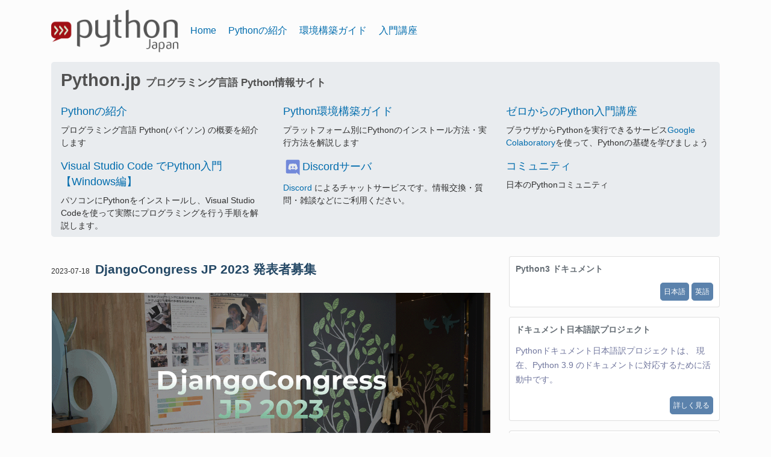

--- FILE ---
content_type: text/html
request_url: https://www.python.jp/index_4.html
body_size: 8648
content:
<!DOCTYPE html>
<html lang="ja">
<head>
   
    <meta charset="utf-8">
    <meta name="viewport" content="width=device-width, initial-scale=1">
    <title>プログラミング言語 Python 総合情報サイト - python.jp</title>
    
    

  
<script data-ad-client="ca-pub-8481017917107358" async
  src="https://pagead2.googlesyndication.com/pagead/js/adsbygoogle.js"></script>

<!-- include boolstrap4 -->
<link rel="stylesheet" href="static/bootstrap4/bootstrap.min.css">

<!-- include jquery.js -->
<script src="static/jquery/jquery.min.js"></script>

<!-- include popper.js -->
<script src="static/popper.js/popper.min.js"></script>

<!-- include boolstrap4 js -->
<script src="static/bootstrap4/bootstrap.min.js"></script>

<!-- include pygments css -->
<link rel="stylesheet" href="static/pygments/default.css">

<!-- include font awesome -->
<script defer src="static/fontawesome/js/all.min.js"></script>
  <script defer src="static/fontawesome/js/v4-shims.min.js"></script>

<!-- include ipynb minimum style -->
<link rel="stylesheet" href="static/ipynb/styles/min_ipynb.css">

<link rel="stylesheet"
  href="static/pythonjp/css/ipynb_styles.css" />
<link rel="stylesheet" href="static/pythonjp/css/main.css" />


<link rel="icon" type="image/png" sizes="32x32" href="static/pythonjp/images/favicon_32.png" />


<link href="https://www.python.jp/all.atom.xml" type="application/atom+xml" rel="alternate"
  title="python.jp Atom Feed" />
<link href="https://www.python.jp/channews.rdf" type="application/rss+xml" rel="alternate"
  title="python.jp RSS Feed" />

<meta property="og:url" content="https://www.python.jp/index_4.html" />
<meta property="og:locale" content="ja" />
<meta property="og:type" content="article" />

<meta property="og:title" content="プログラミング言語 Python 総合情報サイト - python.jp" />

<meta name="description" content="プログラミング言語 Pythonの紹介・ダウンロードとインストール・Python入門講座など"/>
<meta property="og:description" content="プログラミング言語 Pythonの紹介・ダウンロードとインストール・Python入門講座など" />
<meta property="og:image" content="https://www.python.jp/static/pythonjp/images/logo_red_120.png" />


    
  

  
  <script async src="https://www.googletagmanager.com/gtag/js?id=G-VJC97FJQN0"></script>
  <script>
    window.dataLayer = window.dataLayer || [];
    function gtag(){dataLayer.push(arguments);}
    gtag('js', new Date());

    gtag('config', 'G-VJC97FJQN0');
  </script>
  

<!-- Google Tag Manager -->
<script>
  (function (w, d, s, l, i) {
    w[l] = w[l] || [];
    w[l].push({ "gtm.start": new Date().getTime(), event: "gtm.js" });
    var f = d.getElementsByTagName(s)[0],
      j = d.createElement(s),
      dl = l != "dataLayer" ? "&l=" + l : "";
    j.async = true;
    j.src = "https://www.googletagmanager.com/gtm.js?id=" + i + dl;
    f.parentNode.insertBefore(j, f);
  })(window, document, "script", "dataLayer", "GTM-TKGXLLN");
</script>
<!-- End Google Tag Manager -->

<!-- Loading mathjax macro -->
<!-- Load mathjax -->
<script
  src="https://cdnjs.cloudflare.com/ajax/libs/mathjax/2.7.5/latest.js?config=TeX-AMS_HTML">
  </script>
<!-- MathJax configuration -->
<script type="text/x-mathjax-config">
  MathJax.Hub.Config({
      tex2jax: {
          inlineMath: [ ['$','$'], ["\\(","\\)"] ],
          displayMath: [ ['$$','$$'], ["\\[","\\]"] ],
          processEscapes: true,
          processEnvironments: true
      },
      // Center justify equations in code and markdown cells. Elsewhere
      // we use CSS to left justify single line equations in code cells.
      displayAlign: 'left',
      "HTML-CSS": {
          styles: {'.MathJax_Display': {"margin": "2em"}},
          linebreaks: { automatic: true }
      }
  });
</script>

<script>
  var entityMap = {
    "&": "&amp;",
    "<": "&lt;",
    ">": "&gt;",
    '"': "&quot;",
    "'": "&#39;",
    "/": "&#x2F;",
    "`": "&#x60;",
    "=": "&#x3D;",
  };

  function escapeHtml(string) {
    return String(string).replace(/[&<>"'`=\/]/g, function (s) {
      return entityMap[s];
    });
  }

  /*
$(document).ready(function() {
  $('.article .md_header_block h1, .article .md_header_block h2, .article .md_header_block h3, .article .md_header_block h4').hover(
    function() {
      const elemid = escapeHtml(this.parentElement.id)
      const a = "<sup class='dynhashlink'><a href='#" + elemid + "'>¶</a></sup>"
      $(this).append(a)
    },
    function() {
      $(this).find(".dynhashlink").remove()
    })
})
*/
</script>

<script>
  async function add_amzn(id, filename) {
    const elem = document.getElementById(id);
    if (!elem) {
      return;
    }

    path = "https://www.python.jp/ext/" + filename;

    const resp = await fetch(path, {});
    if (resp.status >= 300) {
      return;
    }
    const text = await resp.text();
    elem.insertAdjacentHTML("beforeend", text);
  }
</script>


</head>

<body>
  
<!-- Google Tag Manager (noscript) -->
<noscript><iframe src="https://www.googletagmanager.com/ns.html?id=GTM-TKGXLLN" height="0"
    width="0" style="display: none; visibility: hidden"></iframe></noscript>
<!-- End Google Tag Manager (noscript) -->

<div class="container">
  <nav class="topmenu" style="
  
  ">
    <div class="menublock">
      <a href="index.html" class="menulink" style="">
        <img src="static/pythonjp/images/logo_red_240.png"
          width="211" height="71" /></a>
      <a href='index.html' class='menulink'>Home</a>
      <a href='pages/about.html' class='menulink'>Pythonの紹介</a> <a href='install/install.html' class='menulink'>環境構築ガイド</a>
      <a href='train/index.html' class='menulink'>入門講座</a>
    </div>

    
  </nav>

  <div class="jumbotron index_menu">
    



 <h1 class="sitetitle display-6 md_header_block" id="3C4wY1" style="color:#515151"> Python.jp <span style="font-size:0.6em">プログラミング言語 Python情報サイト</span><a class="anchor-link" href="#3C4wY1">¶</a></h1>
<div class="row">
<div class="col-md-4">
<div class="acard">
<div class="card-block">
<h4 class="card-title md_header_block" id="35LYxw"><a href="pages/about.html">Pythonの紹介</a><a class="anchor-link" href="#35LYxw">¶</a></h4>
<p class="card-text">プログラミング言語 Python(パイソン) の概要を紹介します</p>
</div>
</div>
</div>
<div class="col-md-4">
<div class="acard">
<div class="card-block">
<h4 class="card-title md_header_block" id="2Pzy9L"><a href="install/install.html">Python環境構築ガイド</a><a class="anchor-link" href="#2Pzy9L">¶</a></h4>
<p class="card-text">プラットフォーム別にPythonのインストール方法・実行方法を解説します</p>
</div>
</div>
</div>
<div class="col-md-4">
<div class="acard">
<div class="card-block">
<h4 class="card-title md_header_block" id="4vF3Eq"><a href="train/index.html">ゼロからのPython入門講座</a><a class="anchor-link" href="#4vF3Eq">¶</a></h4>
<p class="card-text">ブラウザからPythonを実行できるサービス<a href="https://colab.research.google.com/">Google Colaboratory</a>を使って、Pythonの基礎を学びましょう</p>
</div>
</div>
</div>
<div class="col-md-4">
<div class="acard">
<div class="card-block">
<h4 class="card-title md_header_block" id="3ArIu4"><a href="python_vscode/windows/index.html">Visual Studio Code でPython入門 【Windows編】</a><a class="anchor-link" href="#3ArIu4">¶</a></h4>
<p class="card-text">パソコンにPythonをインストールし、Visual Studio Codeを使って実際にプログラミングを行う手順を解説します。</p>
</div>
</div>
</div>
<div class="col-md-4">
<div class="acard">
<div class="card-block">
<h4 class="card-title md_header_block" id="1geNZn"><img src="static/pythonjp/images/Discord-Logo-Color.png" width="32"/><a href="discord/index.html">Discordサーバ</a><a class="anchor-link" href="#1geNZn">¶</a></h4>
<p class="card-text"><a href="https://discordapp.com/">Discord</a> によるチャットサービスです。情報交換・質問・雑談などにご利用ください。</p>
</div>
</div>
</div>
<div class="col-md-4">
<div class="acard">
<div class="card-block">
<h4 class="card-title md_header_block" id="4xbltI"><a href="pages/community.html">コミュニティ</a><a class="anchor-link" href="#4xbltI">¶</a></h4>
<p class="card-text">日本のPythonコミュニティ</p>
</div>
</div>
</div>
</div>
 




  </div>

  <div id="content-base">
    

    <div class="main">
      <div class="row">
        <div class="col-md-8">




      <div class="body">
        <div class="article_summary">


          <h2 class="entry-title articles_title">
            <span class='index-date'> 
              
2023-07-18
 
            </span>
            <a href='news/DjangoCongress-JP-2023-cfp.html' >DjangoCongress JP 2023 発表者募集</a>
          </h2>

          <div class='article_summary_body'><div class="cell border-box-sizing text_cell rendered"><div class="prompt input_prompt">
</div><div class="inner_cell">
<div class="text_cell_render border-box-sizing rendered_html">
<div style="margin: 1em 0 1em 0; text-align: center;">
<img alt="DjangoCongress JP 2023" class="page_image" src="news/DjangoCongress-JP-2023-cfp-ogp.png" width="100%"/>
</div>
<h1 class="md_header_block" id="DjangoCongress-JP-2023-%E7%99%BA%E8%A1%A8%E8%80%85%E5%8B%9F%E9%9B%86">DjangoCongress JP 2023 発表者募集<a class="anchor-link" href="#DjangoCongress-JP-2023-%E7%99%BA%E8%A1%A8%E8%80%85%E5%8B%9F%E9%9B%86">¶</a></h1><p>DjangoCongress JP 2023が発表者を募集しています。</p>
<p>DjangoCongress JPは日本で最大級の、WebフレームワークDjangoに関したイベントです。
発表者の募集は8月21日（月曜日）に締切です。</p>
<p>たとえば以下のような観点で募集されています</p>
<ul>
<li>Djangoの最新情報、アップグレード方法</li>
<li>Djangoで使えるライブラリーの紹介</li>
<li>アプリやモデル、テストの設計方法</li>
<li>Webサービスやプロダクトの事例</li>
<li>Djangoのソースコードの説明</li>
</ul>
<p>発表へ応募するには以下のフ</p></div></div></div></div>
          <div class="article-button"><a href="news/DjangoCongress-JP-2023-cfp.html" class="btn btn-info btn-sm">すべて表示 ... </a>
          </div>
        </div>
        <hr class="index-sep">

      </div>


      <div class="body">
        <div class="article_summary">


          <h2 class="entry-title articles_title">
            <span class='index-date'> 
              
2022-10-24
 
            </span>
            <a href='news/wnpython311/pythoncore.html' >Python 3.11の新機能(その12) Python本体の機能追加</a>
          </h2>

          <div class='article_summary_body'><div class="cell border-box-sizing text_cell rendered"><div class="prompt input_prompt">
</div><div class="inner_cell">
<div class="text_cell_render border-box-sizing rendered_html">
</div>
</div>
</div>
<div class="cell border-box-sizing text_cell rendered"><div class="prompt input_prompt">
</div><div class="inner_cell">
<div class="text_cell_render border-box-sizing rendered_html">
<p>Python 3.11でのPython本体への機能追加を紹介します。</p>
<h2 class="md_header_block" id="PEP-657-%E2%80%93-%E3%83%88%E3%83%AC%E3%83%BC%E3%82%B9%E3%83%90%E3%83%83%E3%82%AF%E3%81%AE%E8%A9%B3%E7%B4%B0%E3%82%A8%E3%83%A9%E3%83%BC%E8%A1%A8%E7%A4%BA">PEP 657 – トレースバックの詳細エラー表示<a class="anchor-link" href="#PEP-657-%E2%80%93-%E3%83%88%E3%83%AC%E3%83%BC%E3%82%B9%E3%83%90%E3%83%83%E3%82%AF%E3%81%AE%E8%A9%B3%E7%B4%B0%E3%82%A8%E3%83%A9%E3%83%BC%E8%A1%A8%E7%A4%BA">¶</a></h2><p>これまで、Pythonスクリプトの実行中にエラーが発生すると、エラーが発生した行番号が表示されていました。</p>
<div class="highlight"><pre><span></span><span class="n">Traceback</span> <span class="p">(</span><span class="n">most</span> <span class="n">recent</span> <span class="n">call</span> <span class="n">last</span><span class="p">):</span>
  <span class="n">File</span> <span class="s2">"pep657.py"</span><span class="p">,</span> <span class="n">line</span> <span class="mi">5</span><span class="p">,</span> <span class="ow">in</span> <span class="o">&lt;</span><span class="n">module</span><span class="o">&gt;</span>
    <span class="n">f</span><span class="p">(</span><span class="mi">1</span><span class="p">,</span> <span class="mi">2</span><span class="p">,</span> <span class="kc">None</span><span class="p">,</span> <span class="mi">4</span><span class="p">,</span> <span class="mi">5</span><span class="p">)</span>
  <span class="n">File</span> <span class="s2">"pep657.py"</span><span class="p">,</span> <span class="n">line</span> <span class="mi">2</span><span class="p">,</span> <span class="ow">in</span> <span class="n">f</span>
    <span class="k">return</span> <span class="n">a</span> <span class="o">+</span> <span class="n">b</span> <span class="o">+</span> <span class="n">c</span> <span class="o">+</span> <span class="n">d</span> <span class="o">+</span> <span class="n">e</span>
<span class="ne">TypeError</span><span class="p">:</span> <span class="n">unsupported</span> <span class="n">operand</span> <span class="nb">ty</span></pre></div></div></div></div></div>
          <div class="article-button"><a href="news/wnpython311/pythoncore.html" class="btn btn-info btn-sm">すべて表示 ... </a>
          </div>
        </div>
        <hr class="index-sep">

      </div>


      <div class="body">
        <div class="article_summary">


          <h2 class="entry-title articles_title">
            <span class='index-date'> 
              
2022-10-18
 
            </span>
            <a href='news/wnpython311/stdlib.html' >Python 3.11の新機能(その11) 標準ライブラリ</a>
          </h2>

          <div class='article_summary_body'><div class="cell border-box-sizing text_cell rendered"><div class="prompt input_prompt">
</div><div class="inner_cell">
<div class="text_cell_render border-box-sizing rendered_html">
</div>
</div>
</div>
<div class="cell border-box-sizing text_cell rendered"><div class="prompt input_prompt">
</div><div class="inner_cell">
<div class="text_cell_render border-box-sizing rendered_html">
<p>Python 3.11でも、標準ライブラリにたくさんの改善が行われました。すべてを紹介することはできませんが、気になった修正を解説します。</p>
<h2 class="md_header_block" id="PEP-680:-tomllib">PEP 680: tomllib<a class="anchor-link" href="#PEP-680:-tomllib">¶</a></h2><p><a href="https://toml.io/en/">TOML</a> フォーマットを読み込むモジュール <a href="https://docs.python.org/3.11/library/tomllib.html">tomllib</a> が追加されました。</p>
</div>
</div>
</div>
<div class="cell border-box-sizing code_cell rendered">
<div class="input">
<div class="prompt input_prompt">In [20]:</div>
<div class="inner_cell">
<div class="input_area">
<div class="highlight hl-ipython3"><pre><span></span><span class="kn">import</span><span class="w"> </span><span class="nn">tomllib</span>
<span class="n">tomllib</span><span class="o">.</span><span class="n">loads</span><span class="p">(</span><span class="s2">"""</span>
<span class="s2">[secion]</span>
<span class="s2">option = "OPTION"</span>
<span class="s2">list = [1, 2, 3]</span>
<span class="s2">date = 2022-10-19T00:00:00Z</span>
<span class="s2">"""</span><span class="p">)</span>
</pre></div>
</div>
</div>
</div>
<div class="output_wrapper">
<div class="output">
<div class="output_area">
<div class="prompt output_prompt">Out[20]:</div>
<div class="output_text output_subarea output_execute_result">
<pre>{'secion': {'option': 'OPTION'</pre></div></div></div></div></div></div>
          <div class="article-button"><a href="news/wnpython311/stdlib.html" class="btn btn-info btn-sm">すべて表示 ... </a>
          </div>
        </div>
        <hr class="index-sep">

      </div>


      <div class="body">
        <div class="article_summary">


          <h2 class="entry-title articles_title">
            <span class='index-date'> 
              
2022-10-11
 
            </span>
            <a href='news/wnpython311/atomicgrp.html' >Python 3.11の新機能(その10) 正規表現 - アトミックグループとPossessive指定子</a>
          </h2>

          <div class='article_summary_body'><div class="cell border-box-sizing text_cell rendered"><div class="prompt input_prompt">
</div><div class="inner_cell">
<div class="text_cell_render border-box-sizing rendered_html">
</div>
</div>
</div>
<div class="cell border-box-sizing text_cell rendered"><div class="prompt input_prompt">
</div><div class="inner_cell">
<div class="text_cell_render border-box-sizing rendered_html">
<p>Python 3.11 では、新しい<a href="https://docs.python.org/3.11/library/re.html">正規表現</a>として <code>(?&gt;...)</code>、<code>*+</code>、 <code>++</code>、 <code>?+</code>、<code>{m,n}+</code> が追加されました。</p>
<p><code>(?&gt;...)</code> はアトミックグループと呼ばれる正規表現で、<code>*+</code>、 <code>++</code>、 <code>?+</code>、<code>{m,n}+</code> はそれぞれ既存の <code>*</code>、<code>+</code>、<code>?</code>、<code>{m,n}</code> にアトミックグループの機能をもたせた正規表現です。</p>
<p>従来の<code>.*a</code> のような正規表現は、なるべく長い文字列とマッチするようになっています。たとえば、正規表現 <code>.*a</code> は <code>a</code> で終わる任意の文字列にマッチしますが、文字列 <code>11a22a33abc</code> とマッチすると、<code>11a</code> や <code>1122a</code> ではなく、一番長い</p></div></div></div></div>
          <div class="article-button"><a href="news/wnpython311/atomicgrp.html" class="btn btn-info btn-sm">すべて表示 ... </a>
          </div>
        </div>
        <hr class="index-sep">

      </div>


      <div class="body">
        <div class="article_summary">


          <h2 class="entry-title articles_title">
            <span class='index-date'> 
              
2022-10-10
 
            </span>
            <a href='news/wnpython311/typing5.html' >Python 3.11の新機能(その9) 型ヒントの新機能 - その他</a>
          </h2>

          <div class='article_summary_body'><div class="cell border-box-sizing text_cell rendered"><div class="prompt input_prompt">
</div><div class="inner_cell">
<div class="text_cell_render border-box-sizing rendered_html">
</div>
</div>
</div>
<div class="cell border-box-sizing text_cell rendered"><div class="prompt input_prompt">
</div><div class="inner_cell">
<div class="text_cell_render border-box-sizing rendered_html">
<p>型ヒント関連の新機能はまだ他にもありますが、ここでは以下の機能を紹介します。</p>
<h2 class="md_header_block" id="TypedDict-%E3%81%A8-NamedTuple-%E3%81%A7-Generic-%E3%82%92%E5%AE%9A%E7%BE%A9%E5%8F%AF%E8%83%BD%E3%81%AB">TypedDict と NamedTuple で Generic を定義可能に<a class="anchor-link" href="#TypedDict-%E3%81%A8-NamedTuple-%E3%81%A7-Generic-%E3%82%92%E5%AE%9A%E7%BE%A9%E5%8F%AF%E8%83%BD%E3%81%AB">¶</a></h2><p>Python 3.10までは、<a href="https://docs.python.org/3.10/library/typing.html?highlight=namedtuple#typing.TypedDict">TypedDict</a> と <a href="https://docs.python.org/3.10/library/typing.html?highlight=namedtuple#typing.NamedTuple">NamedTuple</a> を定義するとき、派生元として <a href="https://docs.python.org/3.10/library/typing.html#generics">Generic</a>など、他の型を指定できませんでした。</p>
<p>このため、<code>TypedDict</code> と <code>NamedTuple</code> をジェネリックスとして使えなかったのですが、Python3.11ではこの制限が緩和され、<code>Generic</code> から継承できるようになりました。次のように、型変数を利用した型定義が</p></div></div></div></div>
          <div class="article-button"><a href="news/wnpython311/typing5.html" class="btn btn-info btn-sm">すべて表示 ... </a>
          </div>
        </div>
        <hr class="index-sep">

      </div>


  <div class="index-pagination">
    
      <a class="index-navi"
         href="index.html">&Lang;</a>
      <a class="index-navi"
         href="index_3.html">&lang;</a>
    

    
    
    
    
      
    

    
       ・・・
    

    
      
        <a class="index-navi"
          href="index_2.html">2</a>
      
    
      
        <a class="index-navi"
          href="index_3.html">3</a>
      
    
      
        <span class="index-navi index-navi-current">4</span>
      
    
      
        <a class="index-navi"
          href="index_5.html">5</a>
      
    
      
        <a class="index-navi"
          href="index_6.html">6</a>
      
    

    
       ・・・
    

    
      <a class="index-navi"
         href="index_5.html">&rang;</a>
      <a class="index-navi"
         href="index_13.html">&Rang;</a>
    
  </div>



</div>

        <div class="col-md-4">
          

 

  <div class="card right-box">
    <div class="card-block">
      <div class="card-title">
        <h2>Python3 ドキュメント</h2>
      </div>

      <div style="text-align:right">
        <div class="ibox center">
          <a href="https://docs.python.org/ja/3/"
              class="btn btn-primary btn-lg"> 日本語 </a>
         </div>

        <div class="ibox center">
          <a href="https://docs.python.org/3/"
              class="btn btn-primary btn-lg"> 英語 </a>
        </div>
      </div>

    </div>
  </div>

  <div class="card right-box">
    <div class="card-block">
      <div class="card-title">
        <h2>ドキュメント日本語訳プロジェクト</h2>
      </div>

      <p>
        Pythonドキュメント日本語訳プロジェクトは、 現在、Python 3.9 のドキュメントに対応するために活動中です。
      </p>
      <div style="text-align:right">
        <a href="https://github.com/python-doc-ja/python-doc-ja" class="btn btn-primary btn-lg card-link">詳しく見る</a>
      </div>
    </div>
  </div>


<div class="card right-box">
  <div class="card-block">
    <div class="card-title">
      <h2>非公式Pythonダウンロードリンク</h2>
    </div>
    <p>
      <a href='https://www.python.org/downloads/'>Python.org本家のダウンロードページ</a> はちょっと見にくいので、使いやすいダウンロード用ページを用意しました。
    </p>
      <div style="text-align:right">
        <a href="https://pythonlinks.python.jp" class="btn btn-primary btn-lg card-link">詳しく見る</a>
      </div>

  </div>

</div>




 

<div style="max-width: 90%; margin: auto;">
  <!-- display-vert -->
  <ins class="adsbygoogle" style="display:block" data-ad-client="ca-pub-8481017917107358"
    data-ad-slot="5835547352" data-ad-format="auto"
    data-full-width-responsive="true"></ins>
  <script>
      (adsbygoogle = window.adsbygoogle || []).push({});
  </script>
</div>
<div class="affi_title" style="margin-top: 4em;">Amazon.co.jpアソシエイト: Python関連書籍</div>
<div id="left_amzn" class="affi_items"></div>

<script>
  $(function () {
    add_amzn("left_amzn", "side-10.html");
  })
</script>


        </div>
      </div>
    </div>
    
  </div>

  <div id="contentinfo" class="body">
    <a href='pages/contact.html' >Copyright © 2001-2023
    python.jp</a> <a href='pages/privacy.html' >Privacy Policy</a>

    <a href="https://twitter.com/python_japan/"><i class="fa fa-twitter"
        aria-hidden="true"></i> python_japan</a>
  </div>

  <div class="modal fade" id="imagemodal"
    style="position: fixed; width: 100%; height: 100%">
    <div class="modal-dialog">
      <div class="modal-content" data-dismiss="modal">
        <div class="modal-body">
          <button type="button" class="close" data-dismiss="modal">
            &times;</button><br />
          <img src="" id="enlargeimage" />
        </div>
      </div>
    </div>
  </div>

  <script>
    $(function () {
      $(".enlarge_img").on("click", function (e) {
        let img = $(e.currentTarget).children("img")[0];
        $("#enlargeimage").attr("src", img.src);
        $("#imagemodal").modal("show");
        e.preventDefault();
      });
    });
  </script>
</div>
<!-- end container -->

<div class="bottom-container">
  <div class="container">
    <div class="row">
      <div class="col-md-8">
        <div class="affi_title" style="max-width: 800px">
          Amazon.co.jpアソシエイト
        </div>

        <div class="affi_items" style="width:100%;">

          <style>
            .carousel-control-next,
            .carousel-control-prev {
              filter: invert(100%);
            }

            .carousel-control-next,
            .carousel-control-prev {
              width: 30px;
            }

            .carousel-control-prev:hover,
            .carousel-control-next:hover {
              background-color: #a6434321;
            }
          </style>
          <div id="carouselIndicators" class="carousel slide" data-ride="carousel"
            data-interval="60000">
            <div class="carousel-inner" style="width:calc(100% - 60px);margin:auto;">
              <div class="carousel-item" id="carousel1">
                <div class="carousel-body affi_items" id="page1"></div>
              </div>
              <div class="carousel-item" id="carousel2">
                <div class="carousel-body affi_items" id="page4"></div>
              </div>
              <div class="carousel-item" id="carousel3">
                <div class="carousel-body affi_items" id="page3"></div>
              </div>
              <div class="carousel-item" id="carousel4">
                <div class="carousel-body affi_items" id="page7"></div>
              </div>
              <div class="carousel-item" id="carousel5">
                <div class="carousel-body affi_items" id="page5"></div>
              </div>
              <div class="carousel-item" id="carousel6">
                <div class="carousel-body affi_items" id="page2"></div>
              </div>
              <div class="carousel-item" id="carousel7">
                <div class="carousel-body affi_items" id="page6"></div>
              </div>
            </div>
            <a class="carousel-control-prev" href="#carouselIndicators" role="button"
              data-slide="prev">
              <span class="carousel-control-prev-icon" aria-hidden="true"></span>
              <span class="sr-only">Previous</span>
            </a>
            <a class="carousel-control-next" href="#carouselIndicators" role="button"
              data-slide="next">
              <span class="carousel-control-next-icon" aria-hidden="true"></span>
              <span class="sr-only">Next</span>
            </a>
          </div>
          <script>
            $(".carousel-item").removeClass("active")
            const n = Math.floor(Math.random() * Math.floor(7));
            $(".carousel-item")[n].classList.add("active")

            add_amzn("page1", "page1.html")
            add_amzn("page2", "page2.html")
            add_amzn("page3", "page3.html")
            add_amzn("page4", "page4.html")
            add_amzn("page5", "page5.html")
            add_amzn("page6", "page6.html")
            add_amzn("page7", "page7.html")
          </script>
        </div>
        <div style="max-width: 800px; background-color:#fcfcfc; padding: 1em;">
          <a class="amazon_search" target="_blank" rel="noopener"
            href="https://www.amazon.co.jp/s?k=python&i=stripbooks&__mk_ja_JP=%E3%82%AB%E3%82%BF%E3%82%AB%E3%83%8A&linkCode=ll2&tag=pythonjp_2-22&linkId=9fb2ffdae428bdbd171be09a1e363976&language=ja_JP&ref_=as_li_ss_tl">
            Amazonで他のPython書籍を検索</a>
        </div>

      </div>
      <div class="col-md-4">
        <div style="max-width: 90%; margin: auto;">
  <!-- display-vert -->
  <ins class="adsbygoogle" style="display:block" data-ad-client="ca-pub-8481017917107358"
    data-ad-slot="8774849119" data-ad-format="vertical, rectangle"
    data-full-width-responsive="true"></ins>
  <script>
      (adsbygoogle = window.adsbygoogle || []).push({});
  </script>
</div>
      </div>
    </div>
  </div>
</div>


</body>
</html>

--- FILE ---
content_type: text/html; charset=utf-8
request_url: https://www.google.com/recaptcha/api2/aframe
body_size: 268
content:
<!DOCTYPE HTML><html><head><meta http-equiv="content-type" content="text/html; charset=UTF-8"></head><body><script nonce="uKoJwxf_RUKaMGQADCa1zg">/** Anti-fraud and anti-abuse applications only. See google.com/recaptcha */ try{var clients={'sodar':'https://pagead2.googlesyndication.com/pagead/sodar?'};window.addEventListener("message",function(a){try{if(a.source===window.parent){var b=JSON.parse(a.data);var c=clients[b['id']];if(c){var d=document.createElement('img');d.src=c+b['params']+'&rc='+(localStorage.getItem("rc::a")?sessionStorage.getItem("rc::b"):"");window.document.body.appendChild(d);sessionStorage.setItem("rc::e",parseInt(sessionStorage.getItem("rc::e")||0)+1);localStorage.setItem("rc::h",'1769452067318');}}}catch(b){}});window.parent.postMessage("_grecaptcha_ready", "*");}catch(b){}</script></body></html>

--- FILE ---
content_type: text/css
request_url: https://www.python.jp/static/ipynb/styles/min_ipynb.css
body_size: 4131
content:

div.cell {
  /* Modern browsers */
  display: flex;
  flex-direction: column;
  align-items: stretch;
  border-radius: 2px;
  box-sizing: border-box;
  border-width: 1px;
  border-style: solid;
  border-color: transparent;
  width: 100%;
  padding: 5px;
  /* This acts as a spacer between cells, that is outside the border */
  margin: 0px;
  outline: none;
  position: relative;
  overflow: visible;
}

div.cell:before {
  position: absolute;
  display: block;
  top: -1px;
  left: -1px;
  width: 5px;
  height: calc(100% +  2px);
  content: '';
  background: transparent;
}


.prompt {
  /* This needs to be wide enough for 3 digit prompt numbers: In[100]: */
  min-width: 14ex;
  /* This padding is tuned to match the padding on the CodeMirror editor. */
  padding: 0.4em;
  margin: 0px;
  font-family: monospace;
  text-align: right;
  /* This has to match that of the the CodeMirror class line-height below */
  line-height: 1.21429em;
  /* Don't highlight prompt number selection */
  -webkit-touch-callout: none;
  -webkit-user-select: none;
  -khtml-user-select: none;
  -moz-user-select: none;
  -ms-user-select: none;
  user-select: none;
  /* Use default cursor */
  cursor: default;
}
@media (max-width: 540px) {
  .prompt {
    text-align: left;
  }
}
div.inner_cell {
  min-width: 0;
  /* Modern browsers */
  display: flex;
  flex-direction: column;
  align-items: stretch;
  /* Modern browsers */
  flex: 1;
}

/* This is needed so that empty prompt areas can collapse to zero height when there
   is no content in the output_subarea and the prompt. The main purpose of this is
   to make sure that empty JavaScript output_subareas have no height. */
div.prompt:empty {
  padding-top: 0;
  padding-bottom: 0;
}

div.text_cell {
  display: flex;
  flex-direction: row;
  align-items: stretch;
}

@media (max-width: 540px) {
  div.text_cell > div.prompt {
    display: none;
  }
}

div.prompt {
  min-width: 15ex;
}

div.input {
  display: flex;
  flex-direction: row;
  align-items: stretch;
}
@media (max-width: 540px) {
  div.input {
    /* Modern browsers */
    display: flex;
    flex-direction: column;
    align-items: stretch;
  }
}

div.input_area > div.highlight {
  border: none;
  background-color: transparent;
}

div.input_area > div.highlight > pre {
  margin: 0px;
  border: none;
  padding: 0px;
  background-color: transparent;
}

div.output_wrapper {
  /* this position must be relative to enable descendents to be absolute within it */
  position: relative;
  /* Modern browsers */
  display: flex;
  flex-direction: column;
  align-items: stretch;
  z-index: 1;
}

/* class for the output area when it should be height-limited */
div.output_scroll {
  /* ideally, this would be max-height, but FF barfs all over that */
  height: 24em;
  /* FF needs this *and the wrapper* to specify full width, or it will shrinkwrap */
  width: 100%;
  overflow: auto;
  border-radius: 2px;
  -webkit-box-shadow: inset 0 2px 8px rgba(0, 0, 0, 0.8);
  box-shadow: inset 0 2px 8px rgba(0, 0, 0, 0.8);
  display: block;
}
/* output div while it is collapsed */
div.output_collapsed {
  margin: 0px;
  padding: 0px;
  /* Modern browsers */
  display: flex;
  flex-direction: column;
  align-items: stretch;
}
div.out_prompt_overlay {
  height: 100%;
  padding: 0px 0.4em;
  position: absolute;
  border-radius: 2px;
}
div.out_prompt_overlay:hover {
  /* use inner shadow to get border that is computed the same on WebKit/FF */
  -webkit-box-shadow: inset 0 0 1px #000;
  box-shadow: inset 0 0 1px #000;
  background: rgba(240, 240, 240, 0.5);
}

/* This class is the outer container of all output sections. */
div.output_area {
  padding: 0px;
  page-break-inside: avoid;
  /* Modern browsers */
  display: flex;
  flex-direction: row;
  align-items: stretch;
  overflow-x: auto;
}

.rendered_html img, .rendered_html svg {
    max-width: 100%;
    height: auto;
}

.rendered_html img {
    display: block;
    margin-left: auto;
    margin-right: auto;
}


a.anchor-link:link {
  text-decoration: none;
  padding: 0px 20px;
  visibility: hidden;
}

h1:hover .anchor-link,
h2:hover .anchor-link,
h3:hover .anchor-link,
h4:hover .anchor-link,
h5:hover .anchor-link,
h6:hover .anchor-link {
  visibility: visible;
}


--- FILE ---
content_type: text/css
request_url: https://www.python.jp/static/pythonjp/css/ipynb_styles.css
body_size: 1452
content:
/* --------------------------------------------------- */
/*   miyadaiku style                                   */
/*-----------------------------------------------------*/

div.cell {
  padding: 0;
}

/*
div.input_area {
  background: #efefef;
}
*/

.article_summary_body .cell {
  padding: 0;
}

.article_summary_body h1 {
  margin-top: 0;
}

.rendered_html img, .rendered_html svg {
  max-width: 95%;
}

.output_png img {
  max-width: 95%;
}

div.output_area .MathJax_Display {
  text-align: left !important;
}

div.input {
  margin-bottom: 1rem;
}

.input_prompt {
    min-width:0;
    display: none;
}

.output {
  margin-top: -0.5rem;
  margin-bottom: 1rem;
}

.output_area .prompt {
    display: none !important;
}

.output_area .output_text {
  display:flex;
}

.output_area .output_text:before {
  content: ">>>";
  color: #887c7c;
  font-size:9pt;
  font-family: Arial Black;
  padding-left: 10px;;
  padding-right: 10px;
  padding-top: 0.15em; 
}


.output_area .output {
.  margin: 0.4em 0 0 0;
}

.output_area pre {
  margin-bottom: 0;
  max-width: 100%;
}

.output_subarea {
  max-width: 100%;
}

.output_area pre {
  color: #212529 !important;
}


.input {
  background-color: #e8e8e8;
  border: 1px solid #cfcfcf;
  border-radius: 2px;
}


.highlight {
  padding: 10px 0 10px 10px;
  margin-bottom: 1em;
  background-color: #e8e8e8;
  border: 1px solid #cfcfcf;
  border-radius: 2px;
}

.input_area > .highlight {
  margin-bottom: 0em;
}

.text_cell_render > pre {
  margin: 10px 0 1em 0em;
}


.highlight pre {
  margin-bottom: 0em;
}


--- FILE ---
content_type: text/css
request_url: https://www.python.jp/static/pythonjp/css/main.css
body_size: 15304
content:
body {
  font-family: "Helvetica Neue", Arial, "Hiragino Kaku Gothic ProN",
    "Hiragino Sans", Meiryo, sans-serif;
  line-height: 1.7;
  color: #303030;
  background-color: #fcfcfc;
  -webkit-font-smoothing: antialiased;
  text-rendering: auto;
}

pre {
  color: inherit;
  line-height: 1.5em;
}

#content {
  /*  margin-top: 1rem;*/
}

.jumbotron {
  padding: 0.2rem 1rem 0rem 1rem;
  line-height: 1.5;
}

.jumbotron h1 {
  margin: 0.2em 0 0.2em 0;
  font-size: 1.8em;
}

.main {
  margin: 0rem 0rem 0rem 0rem;
}

nav {
  /*  margin: 0.8em; */
  margin-bottom: 1rem;
  display: -webkit-flex; /* Safari */
  display: flex;

  -webkit-justify-content: space-between; /* Safari */
  justify-content: space-between;
}

.topmenu {
  align-items: center;
  margin-top: 1em;
}

.topmenu .menublock {
  /*
  padding-left: .5em;
  padding-right: .5em;
*/
}

.topmenu .menulink {
  display: inline-block;
  padding-right: 1rem;
}

.topmenu .searchform {
  height: 100%;
  vertical-align: middle;
}

.topmenu .form-control {
  display: inline;
  width: 200px;
}

.topmenu .btn {
  display: inline;
}

.content-body {
  padding-left: 32px;
}

.ibox {
  display: inline-block;
}

.center {
  text-align: center;
}

.sitetitle {
  font-size: 2em;
  color: #292b2c;
  font-weight: bold;
}

.index_menu .acard h4 {
  margin-bottom: 0.5rem;
}

.acard {
  margin-bottom: 0.5em;
}

.acard .card-block {
  padding-top: 0px;
}

.acard h4 {
  font-size: 1.1em;
  font-weight: normal;
}

.acard p {
  font-size: 0.9em;
}

.right-box {
  margin-left: 0em;
  margin-bottom: 1em;
}

.right-box .card-block {
  padding: 10px;
  font-size: 0.9rem;
  color: #70769d;
}

.right-box h2 {
  margin: 0;
  /*  color: #234764; */
  color: #666e75;
  font-size: 1em;
}

.right-box .btn {
  font-size: 12px;
  padding: 5px;
}

.right-box .btn-primary {
  background-color: #5b82ac;
  border-color: #5b82ac;
}

.right-box .btn-primary:hover {
  background-color: #2d87e8;
  border-color: #2d87e8;
}

.index-date {
  font-size: 12px;
  font-weight: normal;
  padding-right: 0.5em;
}

.page-date {
  font-size: 12px;
  padding-top: 0.1em;
}

.entry-title {
  font-size: 1.8rem;
  padding: 0.1em 0em 0em;
}

.largeimage {
  margin: 0.5em;
  width: 90%;
}

.articles_title {
  font-size: 1.3em;
}

h2.articles_title {
  margin-bottom: 0.2em;
}

.article-button {
  margin-top: 0.5em;
}

H1,
H2,
H3,
H4,
H5 {
  font-weight: bold;
  line-height: 1.5em;
  /*  color: #234764; */
}

H1 {
  /*  font-size: 140%; */
  /*  color: #376A94; */
  text-decoration: none;
}

H1 A,
.entry-title A {
  color: #234764;
}

H2 {
  /*  font-size: 120%; */
  margin: 0.2em 0 0.5em 0;
}

H3 {
  /*  font-size: 110%; */
  color: #366d9c;
  margin: 0.4em 0 0em 0;
}

H4 {
  /*  font-size: 100%; */
  color: #366d9c;
  margin: 0.4em 0 0em 0;
}

.entry-content h2:first-child {
  margin-top: 0em;
}

.content-body
  .text_cell:first-child
  .text_cell_render:first-of-type
  h2:first-child {
  margin-top: 0em;
}

a:hover {
  text-decoration: underline;
}

.dynhashlink a {
  padding-left: 5px;
  font-size: 1em;
}

.dynhashlink a:hover {
  background-color: #87898a;
  color: #1be0da;
}

.entry-content h1 {
  margin: 2rem 0 1rem;
  font-size: 2rem;
}

.entry-content h2 {
  margin: 1.5em 0 1em;
  padding-bottom: 0.1rem;
  padding-left: 0.5rem;

  font-size: 1.4rem;
  color: rgb(64, 64, 128);

  border-bottom: 1px solid #a0c0db;
  border-left: solid 10px #a0c0db;
}

.entry-content h2:first-child {
  margin-top: 1em;
}

.entry-content h3 {
  margin: 2em 0 0.65em;
  font-size: 1.1rem;
}

.entry-content h3:first-child {
  margin-top: 1em;
}

.entry-content h4 {
  margin: 2em 0 0.5em;
  font-size: 1rem;
}

.entry-content h4:first-child {
  margin-top: 1em;
}

.entry-content a {
  font-weight: bold;
}

blockquote {
  margin-left: 2em;
  margin-right: 2em;
  font-weight: bold;
}

table {
  margin-bottom: 1em;
  margin-left: 2em;
}

/*
dl.field-list > dt,
dl.option-list > dt,
dl.docinfo > dt,
dl.footnote > dt,
dl.citation > dt,
dt {
  font-size: 1.1rem;
  margin-bottom: 0.5rem;
  text-indent: -1rem;
  padding-left: 1rem;
}

dt:before {
    content: "\025B8";
    margin-right: 0.5rem;
}

*/

dt {
}

dd {
  margin-left: 1.5rem;
  margin-bottom: 1.5rem;
}

ol ol,
ol ul,
ul ol,
ul ul {
  margin-bottom: 1em;
}

.simple li {
  margin-bottom: 0.6em;
}

li {
  margin-bottom: 0.6rem;
}

#contentinfo {
  font-size: 1em;
  margin-top: 1em;
  text-align: right;
}

#contentinfo a {
  margin-right: 1em;
  text-decoration: underline dotted;
}

.index-pagination {
  font-size: 15px;
}

.index-navi {
  border: solid 1px #c5c5c5;
  border-radius: 2px;
  padding: 6px;
  margin: 0px 5px;
  cursor: pointer;
}

.index-navi-current {
  font-weight: bold;
}

.index-navi-disabled {
  pointer-events: none;
  color: #c0c0c0;
  border: none;
}

.snsbuttons {
  display: flex;
  line-height: 1rem;
  margin: 2rem 10px 10px 0px;
  width: 100%;
}

.snsbuttons > div {
  margin: 3px 3px 0px 3px;
  line-height: 1rem;
}

.small_article_link {
  font-size: 0.9rem;
  line-height: 1.3rem;
}

.small_article_link hr {
  margin-top: 0.5rem;
  margin-bottom: 0.5rem;
}

#imagemodal .modal-dialog {
  max-width: 90%;
}

#imagemodal .modal-body {
  padding-top: 0px;
}

#imagemodal img {
  max-width: 100%;
  max-height: 90vh;
}

#imagemodal .modal-body {
  text-align: center;
}

.enlarge_img img {
  padding: 0rem;
  margin-left: 2rem;
  margin-top: 1rem;
  margin-bottom: 2rem;
  border: solid 1px rgba(0, 0, 0, 0.125);
  border-radius: 0.25rem;
  max-width: 80%;
}

.enlarge_img img:hover {
  border: solid 3px rgba(0, 0, 0, 0.525);
}

.modal-content {
  background-color: #eaeaea;
}


.literal,
code {
  font-family: Consolas, monaco, "Ubuntu Mono", courier, monospace !important;
  border: 1px solid rgba(0, 0, 0, 0.08);
  padding: 0.1rem 0.2rem;
  border-radius: 0.2rem;

  background: rgba(0, 0, 0, 0.03);
  color: #445a57;
  /*  font-size: .9rem; */
  /*  padding: 2px 3px 1px;*/
}

pre > code {
  font-size: inherit;
  color: inherit;
  margin: 0;
  padding: 0;
  border: none;
  background-color: inherit;
  border-radius: inherit;
  font-family: inherit;
}

.highlight code {
  font-size: inherit;
  color: inherit;
  margin: inherit;
  padding: inherit;
  border: inherit;
  background-color: inherit;
  border-radius: inherit;
  font-family: inherit;
}

.highlight,
.text_cell_render > pre {
  padding: 10px 0 10px 10px;
  margin-bottom: 1em;
  border: 1px solid #cfcfcf;
  border-radius: 2px;
  background-color: #e8e8e8;
}

.headerref {
  line-height: 1.4em;
  font-size: 0.95em;
}

.headerref h2 {
  line-height: 2em;
  margin-left: 0.5em;
  margin-right: 0.5em;
}

.header_curpage {
  background-color: #eaecef;
}

.header_subheaders {
  padding-bottom: 0.5em;
  margin-left: 1em;
  margin-right: 0.5em;
  font-size: 0.9em;
}

.headerref h2 a {
  color: #234764;
  font-weight: normal;
}

.headerref .header_curpage h2 a {
  /*  color: #0275d8;*/
  /*  color:#347cca; */
}

.headerref_h1 {
}

.headerref_h2 {
}

.headerref_h3 {
  font-size: 0.95em;
  margin-left: 1em;
}

.headerref_h4 {
  font-size: 0.9em;
  margin-left: 1.5em;
  color: #404040;
}

.article_summary_body {
  font-size: 0.9em;
}

.article_summary_body h1 {
  font-size: 1.3em;
}

.article_summary_body h2 {
  font-size: 1.2em;
}

.article_summary_body h3 {
  font-size: 1.2em;
}

.article_summary_body p {
  margin-bottom: 0.5em;
}

hr.index-sep {
  margin-top: 1rem;
  margin-bottom: 1rem;
}

.page_prev_cur_next {
  flex-basis: 100%;
  display: flex;
  flex-wrap: nowrap;
  justify-content: space-between;
  align-items: center;
  background-color: #e0e9ee;
  padding: 0.1em 0.5em;
  margin: 1em -1em;
}

.page_nav_cur {
  flex-basis: 0;
  flex-grow: 3;
  text-align: center;
}

.page_nav_cur .btn {
  color: #006cad;
  font-size: 1.1em;
}

.page_nav_item {
  flex-basis: 0;
  flex-grow: 1;
  text-align: center;
}

.page_nav_item .btn {
  color: white;
  background-color: #006cad;
  border-color: #006cad;
  font-size: 0.8em;
  padding: 0.275rem 0.55rem;
}

/* docutils */

div.admonition {
  border: 1px solid rgba(0, 0, 0, 0.25);
  border-radius: 0.25rem;
  margin: 2em 1.5em;
  padding: 0.5em 1em;
}

.admonition-title {
  font-weight: bold;
}

.admonition.caution {
  background-color: #f8d7da;
  border-color: #f5c6cb;
}

.admonition.caution .admonition-title {
  color: #721c24;
}

div.topic,
pre.literal-block,
pre.doctest-block,
pre.math,
pre.code {
  margin-left: 1.5em;
  margin-right: 1.5em;
}

.link-with-image {
  padding: 10px;
  margin: 10px;
}

.link-with-image img {
  border: solid 3px rgba(0, 0, 0, 0.225);
  border-radius: 5px;
}

.link-with-image img:hover {
  border: solid 3px rgba(0, 0, 0, 0.525);
}

.code-block-caption {
  margin-left: 0rem;
  padding: 0.2rem 0.5rem;
  background-color: lightgray;
  font-size: 0.9rem;
}

.highlight pre {
  margin-bottom: 0px;
}

a {
  color: #006cad;
}

.quote {
  width: 85%;
  margin: 1em auto;
  font-size: 1.3em;
  font-family: serif;
  font-weight: bold;
}

.quote::before {
  content: "“";
}

.quote::after {
  content: "”";
}

div.output_subarea {
  background-color: #eee6e3;
  padding: 5px 0;
  border: 1px solid #c9c6c6;
  border-radius: 2px;
  overflow-x: auto;
}

.output_execute_result {
  font-size: 87.5%;
}

.output_html {
  padding: 0.5em 1em;
}

.input {
  background-color: #f0f0f0 !important;
}

.input_area {
  display: flex;
}

.input_area::before {
  content: ">>>";
  color: #db965f;
  font-size: 9pt;
  font-family: Arial;
  padding-left: 5px;
  padding-right: 5px;
  padding-top: 12px;
  margin-right: 5px;
  font-weight: bold;
  background-color: #dfe1e3;
}

.input_area .highlight {
  padding-left: 0px;
  overflow-y: auto;
}

div.output_subarea {
  padding-left: 5px;
  background-color: #f8f4cb;
  width: 100%;
}

.output_area .output_subarea::before {
  display: none;
}

.output_subarea pre {
  color: #666666 !important;
}

.text_cell_render table {
  font-size: 0.9em;
}

.text_cell_render thead {
  vertical-align: bottom;
  border-bottom: 1px solid #bdbdbd;
}

.text_cell_render th {
  text-align: center;
  padding: 0.5em 0.5em;
}

.text_cell_render td {
  padding: 0.5em 0.5em;
}

.text_cell_render th,
.text_cell_render tr {
  vertical-align: middle;
  padding: 0.5em 1em;
  line-height: normal;
  white-space: normal;
  max-width: none;
  border: none;
}

.text_cell_render tr:nth-child(even) {
  background: #f0f0f0;
}

.article_tag_link {
  font-family: Arial;
  margin-right: 10px;
  font-weight: bold;
  text-decoration: underline dotted;
}

a.anchor-link:link {
  position: absolute;
  text-decoration: none;
  padding: 0px 5px;
  visibility: hidden;
}

.entry-content h1:hover .anchor-link,
.entry-content h2:hover .anchor-link,
.entry-content h3:hover .anchor-link,
.entry-content h4:hover .anchor-link,
.entry-content h5:hover .anchor-link,
.entry-content h6:hover .anchor-link {
  visibility: visible;
}

.video-container {
  position: relative;
  width: 90%;
  height: 0;
  padding-bottom: 56.25%;
  margin: 2em auto;
}

.video {
  position: absolute;
  top: 0;
  left: 0;
  width: 100%;
  height: 100%;
}

.output_stdin::before {
  display: inline !important;
}

.output_area .output_stdin::before {
  content: ">";
  color: #db965f;
  font-family: Arial;
  font-weight: bold;
  background-color: #dfe1e3;
  margin-right: 5px;
  padding: 0px 5px;
}

.output_stdin {
  background-color: inherit !important;
  border: 2px ridge #efefef !important;
  padding: 0px 0 0px 0 !important;
  margin-bottom: 5px;
}

div.output_stdin pre {
  margin: 0px 0;
}

div.output_stdout {
  margin-bottom: 5px;
}

.article_toc {
  box-shadow: 0px 0px 3px silver;
  border: solid 1px whitesmoke;
  padding: 0.5em 1em 0.5em 2.3em;
  position: relative;
  background: #fafafa;
}

.article_toc_title {
}

ul.article_toc li {
  line-height: 1.5;
  list-style-type: none !important;
  margin-bottom: 0.5em;
}

.article_toc_h1 {
  margin-left: 0em;
}

.article_toc_h2 {
  margin-left: 0em;
}

.article_toc_h2:before {
  font-family: "Arial";
  font-size: 0.7em;
  padding-top: 0.5em;
  content: "▶";

  position: absolute;
  left: 1em; /*左端からのアイコンまで*/
  color: gray; /*アイコン色*/
}

.article_toc_h3 {
  font-size: 0.9em;
  margin-left: 0.5em;
}

.article_toc_h4 {
  font-size: 0.8em;
  margin-left: 1em;
  color: #404040;
}

.jumbotron .guide_header {
  font-size: inherit;
  color: inherit;
  margin: 0;
}

.jumbotron .guide_header a {
  color: #006cad;
}

.jumbotron .guide_header .guide_title {
  display: block;
  padding-left: 10px;
  margin-top: 0.2em;
  font-size: 2.1em;
  line-height: 1.5;
}

.jumbotron .guide_header .guide_title a {
  color: #234764;
}

.bottom-container {
  background-color: #e9ecef;
  padding-top: 1rem;
  padding-bottom: 1rem;
}

.ad-row {
  display: flex;
  flex-wrap: wrap;
}

.googlead-side {
  max-width: 90%;
  margin: auto;
}

.amazon_bottom {
  max-width: 700px;
  margin-top: 2em;
}

.affi_title {
  font-size: 9pt;
  color: #716b6b;
  background-color: #fcfcfc;
  padding-left: 5px;
}

.affi_items {
  margin-left: 0px;
  padding-bottom: 10px;
  display: flex;
  max-width: 700px;
  flex-wrap: wrap;
  justify-content: flex-start;
  background-color: #fcfcfc;
}

.affi_item {
  flex-grow: 1;
  border-bottom: 1px solid rgba(0, 0, 0, 0.125);
  text-decoration: none !important;
  color: #234764;
  width: 300px;
  min-width: 280px;
  padding: 7px 0px 5px 0px;
  align-items: flex-start;
  max-width: 50%;
}

.affi_item_content {
  display: flex;
  align-content: stretch;
}

.affi_item_img {
  display: inline-block;
  align-self: flex-start;
  width: 70px;
  padding-left: 10px;
}

.affi_item_info {
  display: flex;
  flex-wrap: wrap;
  padding: 5px 5px 5px 15px;
  align-items: center;
}

.affi_item_title {
  display: block;
  font-weight: bold;
  text-align: left;
  font-size: 12px;
  line-height: 1.4em;
  width: 100%;
  word-break: break-word;
}

.affi_item_detail {
  display: flex;
  flex-wrap: wrap;
  font-size: 12px;
  align-content: flex-end;
  line-height: 1.4em;
}

.affi_item_price {
  color: #dc2020;
  width: 100%;
}

.affi_item_date {
  width: 100%;
}

.amazon_bottom {
  max-width: 800px;
}

.affi_items {
  max-width: 800px;
  justify-content: flex-start;
}

.affi_item {
  flex-grow: 0;
  width: 130px;
  margin-top: 10px;
  margin-left: 5px;
  min-width: inherit;
  max-width: inherit;
  height: 200px;
  overflow: hidden;
}

#left_amzn .affi_item {
  height:inherit;
  max-height: 200px;
  margin-top: 0px;
}


.affi_item_content {
  flex-direction: column;
  align-items: center;
}

.affi_item_info {
  padding: 10px 0 0 0;
}

.affi_item_img {
  align-self: inherit;
  padding-left: 0;
  height: 100px;
}

.affi_item_title {
  text-align: center;
}

.amazon_search {
  width: 95%;
  text-align: center;

  box-shadow: inset 0px 1px 0px 0px #bbdaf7;
  background: linear-gradient(to bottom, #79bbff 5%, #378de5 100%);
  background-color: #79bbff;
  border-radius: 6px;
  border: 1px solid #84bbf3;
  display: inline-block;
  cursor: pointer;
  color: #ffffff;
  font-family: Arial;
  font-size: 15px;
  font-weight: bold;
  padding: 6px 24px;
  text-decoration: none;
  text-shadow: 0px 1px 0px #528ecc;
}
.amazon_search:hover {
  background: linear-gradient(to bottom, #378de5 5%, #79bbff 100%);
  background-color: #378de5;
}
.amazon_search:active {
  position: relative;
  top: 1px;
}

.rendered_html img.page_image {
  max-width:100%;
}

/* pygments */
.highlight pre .go {
  color: #7d0000;
}
